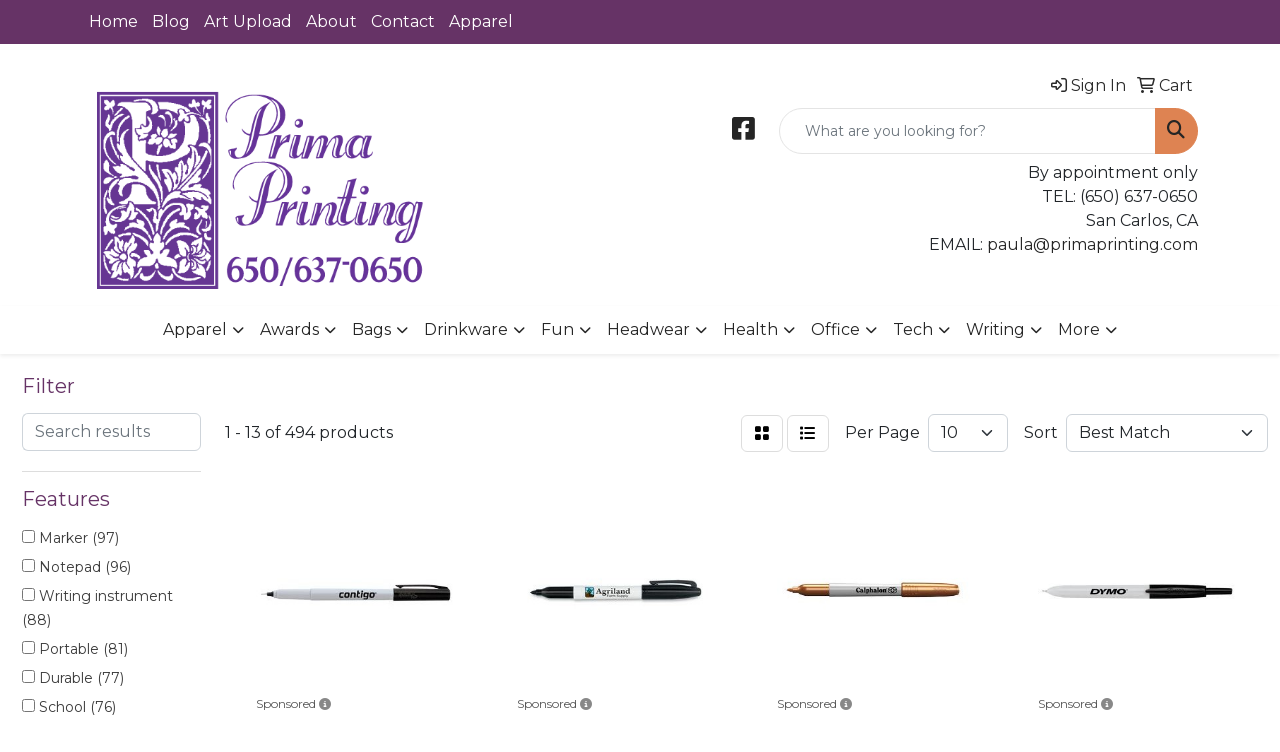

--- FILE ---
content_type: text/html
request_url: https://www.primaprinting.com/ws/ws.dll/StartSrch?UID=27978&WENavID=16754499
body_size: 11709
content:
<!DOCTYPE html>
<html lang="en"><head>
<meta charset="utf-8">
<meta http-equiv="X-UA-Compatible" content="IE=edge">
<meta name="viewport" content="width=device-width, initial-scale=1">
<!-- The above 3 meta tags *must* come first in the head; any other head content must come *after* these tags -->


<link href="/distsite/styles/8/css/bootstrap.min.css" rel="stylesheet" />
<link href="https://fonts.googleapis.com/css?family=Open+Sans:400,600|Oswald:400,600" rel="stylesheet">
<link href="/distsite/styles/8/css/owl.carousel.min.css" rel="stylesheet">
<link href="/distsite/styles/8/css/nouislider.css" rel="stylesheet">
<!--<link href="/distsite/styles/8/css/menu.css" rel="stylesheet"/>-->
<link href="/distsite/styles/8/css/flexslider.css" rel="stylesheet">
<link href="/distsite/styles/8/css/all.min.css" rel="stylesheet">
<link href="/distsite/styles/8/css/slick/slick.css" rel="stylesheet"/>
<link href="/distsite/styles/8/css/lightbox/lightbox.css" rel="stylesheet"  />
<link href="/distsite/styles/8/css/yamm.css" rel="stylesheet" />
<!-- Custom styles for this theme -->
<link href="/we/we.dll/StyleSheet?UN=27978&Type=WETheme&TS=C44354.4500810185" rel="stylesheet">
<!-- Custom styles for this theme -->
<link href="/we/we.dll/StyleSheet?UN=27978&Type=WETheme-PS&TS=C44354.4500810185" rel="stylesheet">
<style>
.footer-two #copyright {background:#e8e8e8;}
</style>

<!-- HTML5 shim and Respond.js for IE8 support of HTML5 elements and media queries -->
<!--[if lt IE 9]>
      <script src="https://oss.maxcdn.com/html5shiv/3.7.3/html5shiv.min.js"></script>
      <script src="https://oss.maxcdn.com/respond/1.4.2/respond.min.js"></script>
    <![endif]-->

</head>

<body style="background:#fff;">


  <!-- Slide-Out Menu -->
  <div id="filter-menu" class="filter-menu">
    <button id="close-menu" class="btn-close"></button>
    <div class="menu-content">
      
<aside class="filter-sidebar">



<div class="filter-section first">
	<h2>Filter</h2>
	 <div class="input-group mb-3">
	 <input type="text" style="border-right:0;" placeholder="Search results" class="form-control text-search-within-results" name="SearchWithinResults" value="" maxlength="100" onkeyup="HandleTextFilter(event);">
	  <label class="input-group-text" style="background-color:#fff;"><a  style="display:none;" href="javascript:void(0);" class="remove-filter" data-toggle="tooltip" title="Clear" onclick="ClearTextFilter();"><i class="far fa-times" aria-hidden="true"></i> <span class="fa-sr-only">x</span></a></label>
	</div>
</div>

<a href="javascript:void(0);" class="clear-filters"  style="display:none;" onclick="ClearDrillDown();">Clear all filters</a>

<div class="filter-section"  style="display:none;">
	<h2>Categories</h2>

	<div class="filter-list">

	 

		<!-- wrapper for more filters -->
        <div class="show-filter">

		</div><!-- showfilters -->

	</div>

		<a href="#" class="show-more"  style="display:none;" >Show more</a>
</div>


<div class="filter-section" >
	<h2>Features</h2>

		<div class="filter-list">

	  		<div class="checkbox"><label><input class="filtercheckbox" type="checkbox" name="2|Marker" ><span> Marker (97)</span></label></div><div class="checkbox"><label><input class="filtercheckbox" type="checkbox" name="2|Notepad" ><span> Notepad (96)</span></label></div><div class="checkbox"><label><input class="filtercheckbox" type="checkbox" name="2|Writing instrument" ><span> Writing instrument (88)</span></label></div><div class="checkbox"><label><input class="filtercheckbox" type="checkbox" name="2|Portable" ><span> Portable (81)</span></label></div><div class="checkbox"><label><input class="filtercheckbox" type="checkbox" name="2|Durable" ><span> Durable (77)</span></label></div><div class="checkbox"><label><input class="filtercheckbox" type="checkbox" name="2|School" ><span> School (76)</span></label></div><div class="checkbox"><label><input class="filtercheckbox" type="checkbox" name="2|Non-toxic" ><span> Non-toxic (66)</span></label></div><div class="checkbox"><label><input class="filtercheckbox" type="checkbox" name="2|Office" ><span> Office (66)</span></label></div><div class="checkbox"><label><input class="filtercheckbox" type="checkbox" name="2|Lightweight" ><span> Lightweight (59)</span></label></div><div class="checkbox"><label><input class="filtercheckbox" type="checkbox" name="2|Pen" ><span> Pen (53)</span></label></div><div class="show-filter"><div class="checkbox"><label><input class="filtercheckbox" type="checkbox" name="2|Writing" ><span> Writing (53)</span></label></div><div class="checkbox"><label><input class="filtercheckbox" type="checkbox" name="2|Bookmark" ><span> Bookmark (52)</span></label></div><div class="checkbox"><label><input class="filtercheckbox" type="checkbox" name="2|Paper" ><span> Paper (51)</span></label></div><div class="checkbox"><label><input class="filtercheckbox" type="checkbox" name="2|Plastic" ><span> Plastic (50)</span></label></div><div class="checkbox"><label><input class="filtercheckbox" type="checkbox" name="2|Drawing" ><span> Drawing (49)</span></label></div><div class="checkbox"><label><input class="filtercheckbox" type="checkbox" name="2|Pocket clip" ><span> Pocket clip (49)</span></label></div><div class="checkbox"><label><input class="filtercheckbox" type="checkbox" name="2|Smooth" ><span> Smooth (49)</span></label></div><div class="checkbox"><label><input class="filtercheckbox" type="checkbox" name="2|Advertising memo" ><span> Advertising memo (48)</span></label></div><div class="checkbox"><label><input class="filtercheckbox" type="checkbox" name="2|Index tabs" ><span> Index tabs (48)</span></label></div><div class="checkbox"><label><input class="filtercheckbox" type="checkbox" name="2|Memo pad" ><span> Memo pad (48)</span></label></div><div class="checkbox"><label><input class="filtercheckbox" type="checkbox" name="2|Notepaper" ><span> Notepaper (48)</span></label></div><div class="checkbox"><label><input class="filtercheckbox" type="checkbox" name="2|Office matter" ><span> Office matter (48)</span></label></div><div class="checkbox"><label><input class="filtercheckbox" type="checkbox" name="2|Page flag" ><span> Page flag (48)</span></label></div><div class="checkbox"><label><input class="filtercheckbox" type="checkbox" name="2|Post notes" ><span> Post notes (48)</span></label></div><div class="checkbox"><label><input class="filtercheckbox" type="checkbox" name="2|Post pads" ><span> Post pads (48)</span></label></div><div class="checkbox"><label><input class="filtercheckbox" type="checkbox" name="2|Scratchpad" ><span> Scratchpad (48)</span></label></div><div class="checkbox"><label><input class="filtercheckbox" type="checkbox" name="2|Sticky notes" ><span> Sticky notes (48)</span></label></div><div class="checkbox"><label><input class="filtercheckbox" type="checkbox" name="2|Writing pads" ><span> Writing pads (48)</span></label></div><div class="checkbox"><label><input class="filtercheckbox" type="checkbox" name="2|Note book" ><span> Note book (46)</span></label></div><div class="checkbox"><label><input class="filtercheckbox" type="checkbox" name="2|Permanent" ><span> Permanent (42)</span></label></div><div class="checkbox"><label><input class="filtercheckbox" type="checkbox" name="2|Colorful" ><span> Colorful (41)</span></label></div><div class="checkbox"><label><input class="filtercheckbox" type="checkbox" name="2|Writing utensil" ><span> Writing utensil (38)</span></label></div><div class="checkbox"><label><input class="filtercheckbox" type="checkbox" name="2|Cap" ><span> Cap (34)</span></label></div><div class="checkbox"><label><input class="filtercheckbox" type="checkbox" name="2|Erasable" ><span> Erasable (34)</span></label></div><div class="checkbox"><label><input class="filtercheckbox" type="checkbox" name="2|Highlighter" ><span> Highlighter (34)</span></label></div><div class="checkbox"><label><input class="filtercheckbox" type="checkbox" name="2|Stylish" ><span> Stylish (32)</span></label></div><div class="checkbox"><label><input class="filtercheckbox" type="checkbox" name="2|Classroom" ><span> Classroom (31)</span></label></div><div class="checkbox"><label><input class="filtercheckbox" type="checkbox" name="2|Stationery" ><span> Stationery (31)</span></label></div><div class="checkbox"><label><input class="filtercheckbox" type="checkbox" name="2|Art" ><span> Art (30)</span></label></div><div class="checkbox"><label><input class="filtercheckbox" type="checkbox" name="2|Student" ><span> Student (28)</span></label></div><div class="checkbox"><label><input class="filtercheckbox" type="checkbox" name="2|Fine point" ><span> Fine point (27)</span></label></div><div class="checkbox"><label><input class="filtercheckbox" type="checkbox" name="2|Fine tip" ><span> Fine tip (26)</span></label></div><div class="checkbox"><label><input class="filtercheckbox" type="checkbox" name="2|Ink" ><span> Ink (26)</span></label></div><div class="checkbox"><label><input class="filtercheckbox" type="checkbox" name="2|Office supplies" ><span> Office supplies (25)</span></label></div><div class="checkbox"><label><input class="filtercheckbox" type="checkbox" name="2|Practical" ><span> Practical (25)</span></label></div><div class="checkbox"><label><input class="filtercheckbox" type="checkbox" name="2|Creative" ><span> Creative (24)</span></label></div><div class="checkbox"><label><input class="filtercheckbox" type="checkbox" name="2|Reusable" ><span> Reusable (24)</span></label></div><div class="checkbox"><label><input class="filtercheckbox" type="checkbox" name="2|Round barrel" ><span> Round barrel (24)</span></label></div><div class="checkbox"><label><input class="filtercheckbox" type="checkbox" name="2|Custom" ><span> Custom (23)</span></label></div><div class="checkbox"><label><input class="filtercheckbox" type="checkbox" name="2|Long lasting" ><span> Long lasting (23)</span></label></div></div>

			<!-- wrapper for more filters -->
			<div class="show-filter">

			</div><!-- showfilters -->
 		</div>
		<a href="#" class="show-more"  >Show more</a>


</div>


<div class="filter-section" >
	<h2>Colors</h2>

		<div class="filter-list">

		  	<div class="checkbox"><label><input class="filtercheckbox" type="checkbox" name="1|Black" ><span> Black (204)</span></label></div><div class="checkbox"><label><input class="filtercheckbox" type="checkbox" name="1|Blue" ><span> Blue (203)</span></label></div><div class="checkbox"><label><input class="filtercheckbox" type="checkbox" name="1|Green" ><span> Green (198)</span></label></div><div class="checkbox"><label><input class="filtercheckbox" type="checkbox" name="1|Yellow" ><span> Yellow (175)</span></label></div><div class="checkbox"><label><input class="filtercheckbox" type="checkbox" name="1|Purple" ><span> Purple (171)</span></label></div><div class="checkbox"><label><input class="filtercheckbox" type="checkbox" name="1|Red" ><span> Red (165)</span></label></div><div class="checkbox"><label><input class="filtercheckbox" type="checkbox" name="1|Pink" ><span> Pink (149)</span></label></div><div class="checkbox"><label><input class="filtercheckbox" type="checkbox" name="1|Orange" ><span> Orange (133)</span></label></div><div class="checkbox"><label><input class="filtercheckbox" type="checkbox" name="1|Various" ><span> Various (114)</span></label></div><div class="checkbox"><label><input class="filtercheckbox" type="checkbox" name="1|White" ><span> White (72)</span></label></div><div class="show-filter"><div class="checkbox"><label><input class="filtercheckbox" type="checkbox" name="1|Light blue" ><span> Light blue (60)</span></label></div><div class="checkbox"><label><input class="filtercheckbox" type="checkbox" name="1|Brown" ><span> Brown (37)</span></label></div><div class="checkbox"><label><input class="filtercheckbox" type="checkbox" name="1|Gray" ><span> Gray (37)</span></label></div><div class="checkbox"><label><input class="filtercheckbox" type="checkbox" name="1|Dark blue" ><span> Dark blue (25)</span></label></div><div class="checkbox"><label><input class="filtercheckbox" type="checkbox" name="1|Rose pink" ><span> Rose pink (25)</span></label></div><div class="checkbox"><label><input class="filtercheckbox" type="checkbox" name="1|Dark green" ><span> Dark green (19)</span></label></div><div class="checkbox"><label><input class="filtercheckbox" type="checkbox" name="1|Silver" ><span> Silver (16)</span></label></div><div class="checkbox"><label><input class="filtercheckbox" type="checkbox" name="1|Light green" ><span> Light green (15)</span></label></div><div class="checkbox"><label><input class="filtercheckbox" type="checkbox" name="1|Gold" ><span> Gold (13)</span></label></div><div class="checkbox"><label><input class="filtercheckbox" type="checkbox" name="1|Navy blue" ><span> Navy blue (13)</span></label></div><div class="checkbox"><label><input class="filtercheckbox" type="checkbox" name="1|Pms# 286c blue" ><span> Pms# 286c blue (11)</span></label></div><div class="checkbox"><label><input class="filtercheckbox" type="checkbox" name="1|Pms# 340c green" ><span> Pms# 340c green (11)</span></label></div><div class="checkbox"><label><input class="filtercheckbox" type="checkbox" name="1|Light brown" ><span> Light brown (10)</span></label></div><div class="checkbox"><label><input class="filtercheckbox" type="checkbox" name="1|Pms# 483c brown" ><span> Pms# 483c brown (10)</span></label></div><div class="checkbox"><label><input class="filtercheckbox" type="checkbox" name="1|Rose red" ><span> Rose red (10)</span></label></div><div class="checkbox"><label><input class="filtercheckbox" type="checkbox" name="1|Royal blue" ><span> Royal blue (10)</span></label></div><div class="checkbox"><label><input class="filtercheckbox" type="checkbox" name="1|Lime green" ><span> Lime green (9)</span></label></div><div class="checkbox"><label><input class="filtercheckbox" type="checkbox" name="1|Sky blue" ><span> Sky blue (9)</span></label></div><div class="checkbox"><label><input class="filtercheckbox" type="checkbox" name="1|Assorted" ><span> Assorted (8)</span></label></div><div class="checkbox"><label><input class="filtercheckbox" type="checkbox" name="1|Dark brown" ><span> Dark brown (8)</span></label></div><div class="checkbox"><label><input class="filtercheckbox" type="checkbox" name="1|Pms# 109c yellow" ><span> Pms# 109c yellow (8)</span></label></div><div class="checkbox"><label><input class="filtercheckbox" type="checkbox" name="1|Pms# 165c orange" ><span> Pms# 165c orange (8)</span></label></div><div class="checkbox"><label><input class="filtercheckbox" type="checkbox" name="1|Pms# 199c red" ><span> Pms# 199c red (8)</span></label></div><div class="checkbox"><label><input class="filtercheckbox" type="checkbox" name="1|Pms# 266c purple" ><span> Pms# 266c purple (8)</span></label></div><div class="checkbox"><label><input class="filtercheckbox" type="checkbox" name="1|Beige" ><span> Beige (7)</span></label></div><div class="checkbox"><label><input class="filtercheckbox" type="checkbox" name="1|Light purple" ><span> Light purple (7)</span></label></div><div class="checkbox"><label><input class="filtercheckbox" type="checkbox" name="1|White/blue" ><span> White/blue (7)</span></label></div><div class="checkbox"><label><input class="filtercheckbox" type="checkbox" name="1|White/black" ><span> White/black (6)</span></label></div><div class="checkbox"><label><input class="filtercheckbox" type="checkbox" name="1|Gray/black" ><span> Gray/black (5)</span></label></div><div class="checkbox"><label><input class="filtercheckbox" type="checkbox" name="1|Metallic orange" ><span> Metallic orange (5)</span></label></div><div class="checkbox"><label><input class="filtercheckbox" type="checkbox" name="1|Metallic red" ><span> Metallic red (5)</span></label></div><div class="checkbox"><label><input class="filtercheckbox" type="checkbox" name="1|Pms# 485c red" ><span> Pms# 485c red (5)</span></label></div><div class="checkbox"><label><input class="filtercheckbox" type="checkbox" name="1|Titanium metal" ><span> Titanium metal (5)</span></label></div><div class="checkbox"><label><input class="filtercheckbox" type="checkbox" name="1|White/green" ><span> White/green (5)</span></label></div><div class="checkbox"><label><input class="filtercheckbox" type="checkbox" name="1|White/red" ><span> White/red (5)</span></label></div><div class="checkbox"><label><input class="filtercheckbox" type="checkbox" name="1|Custom" ><span> Custom (4)</span></label></div><div class="checkbox"><label><input class="filtercheckbox" type="checkbox" name="1|Fluorescent orange" ><span> Fluorescent orange (4)</span></label></div><div class="checkbox"><label><input class="filtercheckbox" type="checkbox" name="1|Fluorescent pink" ><span> Fluorescent pink (4)</span></label></div><div class="checkbox"><label><input class="filtercheckbox" type="checkbox" name="1|Gray/blue" ><span> Gray/blue (4)</span></label></div><div class="checkbox"><label><input class="filtercheckbox" type="checkbox" name="1|Pms# 218c pink" ><span> Pms# 218c pink (4)</span></label></div></div>


			<!-- wrapper for more filters -->
			<div class="show-filter">

			</div><!-- showfilters -->

		  </div>

		<a href="#" class="show-more"  >Show more</a>
</div>


<div class="filter-section"  >
	<h2>Price Range</h2>
	<div class="filter-price-wrap">
		<div class="filter-price-inner">
			<div class="input-group">
				<span class="input-group-text input-group-text-white">$</span>
				<input type="text" class="form-control form-control-sm filter-min-prices" name="min-prices" value="" placeholder="Min" onkeyup="HandlePriceFilter(event);">
			</div>
			<div class="input-group">
				<span class="input-group-text input-group-text-white">$</span>
				<input type="text" class="form-control form-control-sm filter-max-prices" name="max-prices" value="" placeholder="Max" onkeyup="HandlePriceFilter(event);">
			</div>
		</div>
		<a href="javascript:void(0)" onclick="SetPriceFilter();" ><i class="fa-solid fa-chevron-right"></i></a>
	</div>
</div>

<div class="filter-section"   >
	<h2>Quantity</h2>
	<div class="filter-price-wrap mb-2">
		<input type="text" class="form-control form-control-sm filter-quantity" value="" placeholder="Qty" onkeyup="HandleQuantityFilter(event);">
		<a href="javascript:void(0)" onclick="SetQuantityFilter();"><i class="fa-solid fa-chevron-right"></i></a>
	</div>
</div>




	</aside>

    </div>
</div>




	<div class="container-fluid">
		<div class="row">

			<div class="col-md-3 col-lg-2">
        <div class="d-none d-md-block">
          <div id="desktop-filter">
            
<aside class="filter-sidebar">



<div class="filter-section first">
	<h2>Filter</h2>
	 <div class="input-group mb-3">
	 <input type="text" style="border-right:0;" placeholder="Search results" class="form-control text-search-within-results" name="SearchWithinResults" value="" maxlength="100" onkeyup="HandleTextFilter(event);">
	  <label class="input-group-text" style="background-color:#fff;"><a  style="display:none;" href="javascript:void(0);" class="remove-filter" data-toggle="tooltip" title="Clear" onclick="ClearTextFilter();"><i class="far fa-times" aria-hidden="true"></i> <span class="fa-sr-only">x</span></a></label>
	</div>
</div>

<a href="javascript:void(0);" class="clear-filters"  style="display:none;" onclick="ClearDrillDown();">Clear all filters</a>

<div class="filter-section"  style="display:none;">
	<h2>Categories</h2>

	<div class="filter-list">

	 

		<!-- wrapper for more filters -->
        <div class="show-filter">

		</div><!-- showfilters -->

	</div>

		<a href="#" class="show-more"  style="display:none;" >Show more</a>
</div>


<div class="filter-section" >
	<h2>Features</h2>

		<div class="filter-list">

	  		<div class="checkbox"><label><input class="filtercheckbox" type="checkbox" name="2|Marker" ><span> Marker (97)</span></label></div><div class="checkbox"><label><input class="filtercheckbox" type="checkbox" name="2|Notepad" ><span> Notepad (96)</span></label></div><div class="checkbox"><label><input class="filtercheckbox" type="checkbox" name="2|Writing instrument" ><span> Writing instrument (88)</span></label></div><div class="checkbox"><label><input class="filtercheckbox" type="checkbox" name="2|Portable" ><span> Portable (81)</span></label></div><div class="checkbox"><label><input class="filtercheckbox" type="checkbox" name="2|Durable" ><span> Durable (77)</span></label></div><div class="checkbox"><label><input class="filtercheckbox" type="checkbox" name="2|School" ><span> School (76)</span></label></div><div class="checkbox"><label><input class="filtercheckbox" type="checkbox" name="2|Non-toxic" ><span> Non-toxic (66)</span></label></div><div class="checkbox"><label><input class="filtercheckbox" type="checkbox" name="2|Office" ><span> Office (66)</span></label></div><div class="checkbox"><label><input class="filtercheckbox" type="checkbox" name="2|Lightweight" ><span> Lightweight (59)</span></label></div><div class="checkbox"><label><input class="filtercheckbox" type="checkbox" name="2|Pen" ><span> Pen (53)</span></label></div><div class="show-filter"><div class="checkbox"><label><input class="filtercheckbox" type="checkbox" name="2|Writing" ><span> Writing (53)</span></label></div><div class="checkbox"><label><input class="filtercheckbox" type="checkbox" name="2|Bookmark" ><span> Bookmark (52)</span></label></div><div class="checkbox"><label><input class="filtercheckbox" type="checkbox" name="2|Paper" ><span> Paper (51)</span></label></div><div class="checkbox"><label><input class="filtercheckbox" type="checkbox" name="2|Plastic" ><span> Plastic (50)</span></label></div><div class="checkbox"><label><input class="filtercheckbox" type="checkbox" name="2|Drawing" ><span> Drawing (49)</span></label></div><div class="checkbox"><label><input class="filtercheckbox" type="checkbox" name="2|Pocket clip" ><span> Pocket clip (49)</span></label></div><div class="checkbox"><label><input class="filtercheckbox" type="checkbox" name="2|Smooth" ><span> Smooth (49)</span></label></div><div class="checkbox"><label><input class="filtercheckbox" type="checkbox" name="2|Advertising memo" ><span> Advertising memo (48)</span></label></div><div class="checkbox"><label><input class="filtercheckbox" type="checkbox" name="2|Index tabs" ><span> Index tabs (48)</span></label></div><div class="checkbox"><label><input class="filtercheckbox" type="checkbox" name="2|Memo pad" ><span> Memo pad (48)</span></label></div><div class="checkbox"><label><input class="filtercheckbox" type="checkbox" name="2|Notepaper" ><span> Notepaper (48)</span></label></div><div class="checkbox"><label><input class="filtercheckbox" type="checkbox" name="2|Office matter" ><span> Office matter (48)</span></label></div><div class="checkbox"><label><input class="filtercheckbox" type="checkbox" name="2|Page flag" ><span> Page flag (48)</span></label></div><div class="checkbox"><label><input class="filtercheckbox" type="checkbox" name="2|Post notes" ><span> Post notes (48)</span></label></div><div class="checkbox"><label><input class="filtercheckbox" type="checkbox" name="2|Post pads" ><span> Post pads (48)</span></label></div><div class="checkbox"><label><input class="filtercheckbox" type="checkbox" name="2|Scratchpad" ><span> Scratchpad (48)</span></label></div><div class="checkbox"><label><input class="filtercheckbox" type="checkbox" name="2|Sticky notes" ><span> Sticky notes (48)</span></label></div><div class="checkbox"><label><input class="filtercheckbox" type="checkbox" name="2|Writing pads" ><span> Writing pads (48)</span></label></div><div class="checkbox"><label><input class="filtercheckbox" type="checkbox" name="2|Note book" ><span> Note book (46)</span></label></div><div class="checkbox"><label><input class="filtercheckbox" type="checkbox" name="2|Permanent" ><span> Permanent (42)</span></label></div><div class="checkbox"><label><input class="filtercheckbox" type="checkbox" name="2|Colorful" ><span> Colorful (41)</span></label></div><div class="checkbox"><label><input class="filtercheckbox" type="checkbox" name="2|Writing utensil" ><span> Writing utensil (38)</span></label></div><div class="checkbox"><label><input class="filtercheckbox" type="checkbox" name="2|Cap" ><span> Cap (34)</span></label></div><div class="checkbox"><label><input class="filtercheckbox" type="checkbox" name="2|Erasable" ><span> Erasable (34)</span></label></div><div class="checkbox"><label><input class="filtercheckbox" type="checkbox" name="2|Highlighter" ><span> Highlighter (34)</span></label></div><div class="checkbox"><label><input class="filtercheckbox" type="checkbox" name="2|Stylish" ><span> Stylish (32)</span></label></div><div class="checkbox"><label><input class="filtercheckbox" type="checkbox" name="2|Classroom" ><span> Classroom (31)</span></label></div><div class="checkbox"><label><input class="filtercheckbox" type="checkbox" name="2|Stationery" ><span> Stationery (31)</span></label></div><div class="checkbox"><label><input class="filtercheckbox" type="checkbox" name="2|Art" ><span> Art (30)</span></label></div><div class="checkbox"><label><input class="filtercheckbox" type="checkbox" name="2|Student" ><span> Student (28)</span></label></div><div class="checkbox"><label><input class="filtercheckbox" type="checkbox" name="2|Fine point" ><span> Fine point (27)</span></label></div><div class="checkbox"><label><input class="filtercheckbox" type="checkbox" name="2|Fine tip" ><span> Fine tip (26)</span></label></div><div class="checkbox"><label><input class="filtercheckbox" type="checkbox" name="2|Ink" ><span> Ink (26)</span></label></div><div class="checkbox"><label><input class="filtercheckbox" type="checkbox" name="2|Office supplies" ><span> Office supplies (25)</span></label></div><div class="checkbox"><label><input class="filtercheckbox" type="checkbox" name="2|Practical" ><span> Practical (25)</span></label></div><div class="checkbox"><label><input class="filtercheckbox" type="checkbox" name="2|Creative" ><span> Creative (24)</span></label></div><div class="checkbox"><label><input class="filtercheckbox" type="checkbox" name="2|Reusable" ><span> Reusable (24)</span></label></div><div class="checkbox"><label><input class="filtercheckbox" type="checkbox" name="2|Round barrel" ><span> Round barrel (24)</span></label></div><div class="checkbox"><label><input class="filtercheckbox" type="checkbox" name="2|Custom" ><span> Custom (23)</span></label></div><div class="checkbox"><label><input class="filtercheckbox" type="checkbox" name="2|Long lasting" ><span> Long lasting (23)</span></label></div></div>

			<!-- wrapper for more filters -->
			<div class="show-filter">

			</div><!-- showfilters -->
 		</div>
		<a href="#" class="show-more"  >Show more</a>


</div>


<div class="filter-section" >
	<h2>Colors</h2>

		<div class="filter-list">

		  	<div class="checkbox"><label><input class="filtercheckbox" type="checkbox" name="1|Black" ><span> Black (204)</span></label></div><div class="checkbox"><label><input class="filtercheckbox" type="checkbox" name="1|Blue" ><span> Blue (203)</span></label></div><div class="checkbox"><label><input class="filtercheckbox" type="checkbox" name="1|Green" ><span> Green (198)</span></label></div><div class="checkbox"><label><input class="filtercheckbox" type="checkbox" name="1|Yellow" ><span> Yellow (175)</span></label></div><div class="checkbox"><label><input class="filtercheckbox" type="checkbox" name="1|Purple" ><span> Purple (171)</span></label></div><div class="checkbox"><label><input class="filtercheckbox" type="checkbox" name="1|Red" ><span> Red (165)</span></label></div><div class="checkbox"><label><input class="filtercheckbox" type="checkbox" name="1|Pink" ><span> Pink (149)</span></label></div><div class="checkbox"><label><input class="filtercheckbox" type="checkbox" name="1|Orange" ><span> Orange (133)</span></label></div><div class="checkbox"><label><input class="filtercheckbox" type="checkbox" name="1|Various" ><span> Various (114)</span></label></div><div class="checkbox"><label><input class="filtercheckbox" type="checkbox" name="1|White" ><span> White (72)</span></label></div><div class="show-filter"><div class="checkbox"><label><input class="filtercheckbox" type="checkbox" name="1|Light blue" ><span> Light blue (60)</span></label></div><div class="checkbox"><label><input class="filtercheckbox" type="checkbox" name="1|Brown" ><span> Brown (37)</span></label></div><div class="checkbox"><label><input class="filtercheckbox" type="checkbox" name="1|Gray" ><span> Gray (37)</span></label></div><div class="checkbox"><label><input class="filtercheckbox" type="checkbox" name="1|Dark blue" ><span> Dark blue (25)</span></label></div><div class="checkbox"><label><input class="filtercheckbox" type="checkbox" name="1|Rose pink" ><span> Rose pink (25)</span></label></div><div class="checkbox"><label><input class="filtercheckbox" type="checkbox" name="1|Dark green" ><span> Dark green (19)</span></label></div><div class="checkbox"><label><input class="filtercheckbox" type="checkbox" name="1|Silver" ><span> Silver (16)</span></label></div><div class="checkbox"><label><input class="filtercheckbox" type="checkbox" name="1|Light green" ><span> Light green (15)</span></label></div><div class="checkbox"><label><input class="filtercheckbox" type="checkbox" name="1|Gold" ><span> Gold (13)</span></label></div><div class="checkbox"><label><input class="filtercheckbox" type="checkbox" name="1|Navy blue" ><span> Navy blue (13)</span></label></div><div class="checkbox"><label><input class="filtercheckbox" type="checkbox" name="1|Pms# 286c blue" ><span> Pms# 286c blue (11)</span></label></div><div class="checkbox"><label><input class="filtercheckbox" type="checkbox" name="1|Pms# 340c green" ><span> Pms# 340c green (11)</span></label></div><div class="checkbox"><label><input class="filtercheckbox" type="checkbox" name="1|Light brown" ><span> Light brown (10)</span></label></div><div class="checkbox"><label><input class="filtercheckbox" type="checkbox" name="1|Pms# 483c brown" ><span> Pms# 483c brown (10)</span></label></div><div class="checkbox"><label><input class="filtercheckbox" type="checkbox" name="1|Rose red" ><span> Rose red (10)</span></label></div><div class="checkbox"><label><input class="filtercheckbox" type="checkbox" name="1|Royal blue" ><span> Royal blue (10)</span></label></div><div class="checkbox"><label><input class="filtercheckbox" type="checkbox" name="1|Lime green" ><span> Lime green (9)</span></label></div><div class="checkbox"><label><input class="filtercheckbox" type="checkbox" name="1|Sky blue" ><span> Sky blue (9)</span></label></div><div class="checkbox"><label><input class="filtercheckbox" type="checkbox" name="1|Assorted" ><span> Assorted (8)</span></label></div><div class="checkbox"><label><input class="filtercheckbox" type="checkbox" name="1|Dark brown" ><span> Dark brown (8)</span></label></div><div class="checkbox"><label><input class="filtercheckbox" type="checkbox" name="1|Pms# 109c yellow" ><span> Pms# 109c yellow (8)</span></label></div><div class="checkbox"><label><input class="filtercheckbox" type="checkbox" name="1|Pms# 165c orange" ><span> Pms# 165c orange (8)</span></label></div><div class="checkbox"><label><input class="filtercheckbox" type="checkbox" name="1|Pms# 199c red" ><span> Pms# 199c red (8)</span></label></div><div class="checkbox"><label><input class="filtercheckbox" type="checkbox" name="1|Pms# 266c purple" ><span> Pms# 266c purple (8)</span></label></div><div class="checkbox"><label><input class="filtercheckbox" type="checkbox" name="1|Beige" ><span> Beige (7)</span></label></div><div class="checkbox"><label><input class="filtercheckbox" type="checkbox" name="1|Light purple" ><span> Light purple (7)</span></label></div><div class="checkbox"><label><input class="filtercheckbox" type="checkbox" name="1|White/blue" ><span> White/blue (7)</span></label></div><div class="checkbox"><label><input class="filtercheckbox" type="checkbox" name="1|White/black" ><span> White/black (6)</span></label></div><div class="checkbox"><label><input class="filtercheckbox" type="checkbox" name="1|Gray/black" ><span> Gray/black (5)</span></label></div><div class="checkbox"><label><input class="filtercheckbox" type="checkbox" name="1|Metallic orange" ><span> Metallic orange (5)</span></label></div><div class="checkbox"><label><input class="filtercheckbox" type="checkbox" name="1|Metallic red" ><span> Metallic red (5)</span></label></div><div class="checkbox"><label><input class="filtercheckbox" type="checkbox" name="1|Pms# 485c red" ><span> Pms# 485c red (5)</span></label></div><div class="checkbox"><label><input class="filtercheckbox" type="checkbox" name="1|Titanium metal" ><span> Titanium metal (5)</span></label></div><div class="checkbox"><label><input class="filtercheckbox" type="checkbox" name="1|White/green" ><span> White/green (5)</span></label></div><div class="checkbox"><label><input class="filtercheckbox" type="checkbox" name="1|White/red" ><span> White/red (5)</span></label></div><div class="checkbox"><label><input class="filtercheckbox" type="checkbox" name="1|Custom" ><span> Custom (4)</span></label></div><div class="checkbox"><label><input class="filtercheckbox" type="checkbox" name="1|Fluorescent orange" ><span> Fluorescent orange (4)</span></label></div><div class="checkbox"><label><input class="filtercheckbox" type="checkbox" name="1|Fluorescent pink" ><span> Fluorescent pink (4)</span></label></div><div class="checkbox"><label><input class="filtercheckbox" type="checkbox" name="1|Gray/blue" ><span> Gray/blue (4)</span></label></div><div class="checkbox"><label><input class="filtercheckbox" type="checkbox" name="1|Pms# 218c pink" ><span> Pms# 218c pink (4)</span></label></div></div>


			<!-- wrapper for more filters -->
			<div class="show-filter">

			</div><!-- showfilters -->

		  </div>

		<a href="#" class="show-more"  >Show more</a>
</div>


<div class="filter-section"  >
	<h2>Price Range</h2>
	<div class="filter-price-wrap">
		<div class="filter-price-inner">
			<div class="input-group">
				<span class="input-group-text input-group-text-white">$</span>
				<input type="text" class="form-control form-control-sm filter-min-prices" name="min-prices" value="" placeholder="Min" onkeyup="HandlePriceFilter(event);">
			</div>
			<div class="input-group">
				<span class="input-group-text input-group-text-white">$</span>
				<input type="text" class="form-control form-control-sm filter-max-prices" name="max-prices" value="" placeholder="Max" onkeyup="HandlePriceFilter(event);">
			</div>
		</div>
		<a href="javascript:void(0)" onclick="SetPriceFilter();" ><i class="fa-solid fa-chevron-right"></i></a>
	</div>
</div>

<div class="filter-section"   >
	<h2>Quantity</h2>
	<div class="filter-price-wrap mb-2">
		<input type="text" class="form-control form-control-sm filter-quantity" value="" placeholder="Qty" onkeyup="HandleQuantityFilter(event);">
		<a href="javascript:void(0)" onclick="SetQuantityFilter();"><i class="fa-solid fa-chevron-right"></i></a>
	</div>
</div>




	</aside>

          </div>
        </div>
			</div>

			<div class="col-md-9 col-lg-10">
				<p><font face="Verdana" size="2"><div id="i4c-draggable-container" style="position: fixed; z-index: 1499; width: 0px; height: 0px;">
<div data-reactroot="" class="resolved" style="all: initial;"></div>
</div>
<p>&nbsp;</p>
<div id="i4c-dialogs-container"></div></font></p>

				<ol class="breadcrumb"  style="display:none;" >
              		<li><a href="https://www.primaprinting.com" target="_top">Home</a></li>
             	 	<li class="active">Markers</li>
            	</ol>




				<div id="product-list-controls">

				
						<div class="d-flex align-items-center justify-content-between">
							<div class="d-none d-md-block me-3">
								1 - 13 of  494 <span class="d-none d-lg-inline">products</span>
							</div>
					  
						  <!-- Right Aligned Controls -->
						  <div class="product-controls-right d-flex align-items-center">
       
              <button id="show-filter-button" class="btn btn-control d-block d-md-none"><i class="fa-solid fa-filter" aria-hidden="true"></i></button>

							
							<span class="me-3">
								<a href="/ws/ws.dll/StartSrch?UID=27978&WENavID=16754499&View=T&ST=260117052642340191212858435" class="btn btn-control grid" title="Change to Grid View"><i class="fa-solid fa-grid-2" aria-hidden="true"></i>  <span class="fa-sr-only">Grid</span></a>
								<a href="/ws/ws.dll/StartSrch?UID=27978&WENavID=16754499&View=L&ST=260117052642340191212858435" class="btn btn-control" title="Change to List View"><i class="fa-solid fa-list"></i> <span class="fa-sr-only">List</span></a>
							</span>
							
					  
							<!-- Number of Items Per Page -->
							<div class="me-2 d-none d-lg-block">
								<label>Per Page</label>
							</div>
							<div class="me-3 d-none d-md-block">
								<select class="form-select notranslate" onchange="GoToNewURL(this);" aria-label="Items per page">
									<option value="/ws/ws.dll/StartSrch?UID=27978&WENavID=16754499&ST=260117052642340191212858435&PPP=10" selected>10</option><option value="/ws/ws.dll/StartSrch?UID=27978&WENavID=16754499&ST=260117052642340191212858435&PPP=25" >25</option><option value="/ws/ws.dll/StartSrch?UID=27978&WENavID=16754499&ST=260117052642340191212858435&PPP=50" >50</option><option value="/ws/ws.dll/StartSrch?UID=27978&WENavID=16754499&ST=260117052642340191212858435&PPP=100" >100</option><option value="/ws/ws.dll/StartSrch?UID=27978&WENavID=16754499&ST=260117052642340191212858435&PPP=250" >250</option>
								
								</select>
							</div>
					  
							<!-- Sort By -->
							<div class="d-none d-lg-block me-2">
								<label>Sort</label>
							</div>
							<div>
								<select class="form-select" onchange="GoToNewURL(this);">
									<option value="/ws/ws.dll/StartSrch?UID=27978&WENavID=16754499&Sort=0" selected>Best Match</option><option value="/ws/ws.dll/StartSrch?UID=27978&WENavID=16754499&Sort=3">Most Popular</option><option value="/ws/ws.dll/StartSrch?UID=27978&WENavID=16754499&Sort=1">Price (Low to High)</option><option value="/ws/ws.dll/StartSrch?UID=27978&WENavID=16754499&Sort=2">Price (High to Low)</option>
								 </select>
							</div>
						  </div>
						</div>

			  </div>

				<!-- Product Results List -->
				<ul class="thumbnail-list"><li>
 <a href="https://www.primaprinting.com/p/EZKLH-IAZNA/sharpie-ultra-fine-point-permanent-marker" target="_parent" alt="Sharpie® Ultra Fine Point Permanent Marker" data-adid="57690|3673046" onclick="PostAdStatToService(933673046,1);">
 <div class="pr-list-grid">
		<img class="img-responsive" src="/ws/ws.dll/QPic?SN=57690&P=933673046&I=0&PX=300" alt="Sharpie® Ultra Fine Point Permanent Marker">
		<p class="pr-list-sponsored">Sponsored <span data-bs-toggle="tooltip" data-container="body" data-bs-placement="top" title="You're seeing this ad based on the product's relevance to your search query."><i class="fa fa-info-circle" aria-hidden="true"></i></span></p>
		<p class="pr-name">Sharpie® Ultra Fine Point Permanent Marker</p>
		<div class="pr-meta-row">
			<div class="product-reviews"  style="display:none;">
				<div class="rating-stars">
				<i class="fa-solid fa-star-sharp" aria-hidden="true"></i><i class="fa-solid fa-star-sharp" aria-hidden="true"></i><i class="fa-solid fa-star-sharp" aria-hidden="true"></i><i class="fa-solid fa-star-sharp" aria-hidden="true"></i><i class="fa-solid fa-star-sharp" aria-hidden="true"></i>
				</div>
				<span class="rating-count">(0)</span>
			</div>
			
		</div>
		<p class="pr-number"  ><span class="notranslate">Item #EZKLH-IAZNA</span></p>
		<p class="pr-price"  ><span class="notranslate">$1.51</span> - <span class="notranslate">$2.08</span></p>
 </div>
 </a>
</li>
<li>
 <a href="https://www.primaprinting.com/p/NXSME-FRDFD/sharpie-fine-point-autograph-permanent-marker" target="_parent" alt="Sharpie® Fine Point Autograph Permanent Marker" data-adid="57690|2585833" onclick="PostAdStatToService(932585833,1);">
 <div class="pr-list-grid">
		<img class="img-responsive" src="/ws/ws.dll/QPic?SN=57690&P=932585833&I=0&PX=300" alt="Sharpie® Fine Point Autograph Permanent Marker">
		<p class="pr-list-sponsored">Sponsored <span data-bs-toggle="tooltip" data-container="body" data-bs-placement="top" title="You're seeing this ad based on the product's relevance to your search query."><i class="fa fa-info-circle" aria-hidden="true"></i></span></p>
		<p class="pr-name">Sharpie® Fine Point Autograph Permanent Marker</p>
		<div class="pr-meta-row">
			<div class="product-reviews"  style="display:none;">
				<div class="rating-stars">
				<i class="fa-solid fa-star-sharp active" aria-hidden="true"></i><i class="fa-solid fa-star-sharp" aria-hidden="true"></i><i class="fa-solid fa-star-sharp" aria-hidden="true"></i><i class="fa-solid fa-star-sharp" aria-hidden="true"></i><i class="fa-solid fa-star-sharp" aria-hidden="true"></i>
				</div>
				<span class="rating-count">(1)</span>
			</div>
			
		</div>
		<p class="pr-number"  ><span class="notranslate">Item #NXSME-FRDFD</span></p>
		<p class="pr-price"  ><span class="notranslate">$1.58</span> - <span class="notranslate">$2.15</span></p>
 </div>
 </a>
</li>
<li>
 <a href="https://www.primaprinting.com/p/BAONK-JTXFX/sharpie-fine-point-metallic-permanent-marker" target="_parent" alt="Sharpie® Fine Point Metallic Permanent Marker" data-adid="57690|4462429" onclick="PostAdStatToService(784462429,1);">
 <div class="pr-list-grid">
		<img class="img-responsive" src="/ws/ws.dll/QPic?SN=57690&P=784462429&I=0&PX=300" alt="Sharpie® Fine Point Metallic Permanent Marker">
		<p class="pr-list-sponsored">Sponsored <span data-bs-toggle="tooltip" data-container="body" data-bs-placement="top" title="You're seeing this ad based on the product's relevance to your search query."><i class="fa fa-info-circle" aria-hidden="true"></i></span></p>
		<p class="pr-name">Sharpie® Fine Point Metallic Permanent Marker</p>
		<div class="pr-meta-row">
			<div class="product-reviews"  style="display:none;">
				<div class="rating-stars">
				<i class="fa-solid fa-star-sharp" aria-hidden="true"></i><i class="fa-solid fa-star-sharp" aria-hidden="true"></i><i class="fa-solid fa-star-sharp" aria-hidden="true"></i><i class="fa-solid fa-star-sharp" aria-hidden="true"></i><i class="fa-solid fa-star-sharp" aria-hidden="true"></i>
				</div>
				<span class="rating-count">(0)</span>
			</div>
			
		</div>
		<p class="pr-number"  ><span class="notranslate">Item #BAONK-JTXFX</span></p>
		<p class="pr-price"  ><span class="notranslate">$2.01</span> - <span class="notranslate">$2.76</span></p>
 </div>
 </a>
</li>
<li>
 <a href="https://www.primaprinting.com/p/QXQPF-FRCWI/sharpie-ultra-fine-retractable-permanent-marker" target="_parent" alt="Sharpie® Ultra Fine Retractable Permanent Marker" data-adid="57690|2585604" onclick="PostAdStatToService(542585604,1);">
 <div class="pr-list-grid">
		<img class="img-responsive" src="/ws/ws.dll/QPic?SN=57690&P=542585604&I=0&PX=300" alt="Sharpie® Ultra Fine Retractable Permanent Marker">
		<p class="pr-list-sponsored">Sponsored <span data-bs-toggle="tooltip" data-container="body" data-bs-placement="top" title="You're seeing this ad based on the product's relevance to your search query."><i class="fa fa-info-circle" aria-hidden="true"></i></span></p>
		<p class="pr-name">Sharpie® Ultra Fine Retractable Permanent Marker</p>
		<div class="pr-meta-row">
			<div class="product-reviews"  style="display:none;">
				<div class="rating-stars">
				<i class="fa-solid fa-star-sharp" aria-hidden="true"></i><i class="fa-solid fa-star-sharp" aria-hidden="true"></i><i class="fa-solid fa-star-sharp" aria-hidden="true"></i><i class="fa-solid fa-star-sharp" aria-hidden="true"></i><i class="fa-solid fa-star-sharp" aria-hidden="true"></i>
				</div>
				<span class="rating-count">(0)</span>
			</div>
			
		</div>
		<p class="pr-number"  ><span class="notranslate">Item #QXQPF-FRCWI</span></p>
		<p class="pr-price"  ></p>
 </div>
 </a>
</li>
<a name="4" href="#" alt="Item 4"></a>
<li>
 <a href="https://www.primaprinting.com/p/CYONE-FRBCX/sharpie-mini-permanent-marker" target="_parent" alt="Sharpie® Mini Permanent Marker">
 <div class="pr-list-grid">
		<img class="img-responsive" src="/ws/ws.dll/QPic?SN=57690&P=372584423&I=0&PX=300" alt="Sharpie® Mini Permanent Marker">
		<p class="pr-name">Sharpie® Mini Permanent Marker</p>
		<div class="pr-meta-row">
			<div class="product-reviews"  style="display:none;">
				<div class="rating-stars">
				<i class="fa-solid fa-star-sharp active" aria-hidden="true"></i><i class="fa-solid fa-star-sharp active" aria-hidden="true"></i><i class="fa-solid fa-star-sharp active" aria-hidden="true"></i><i class="fa-solid fa-star-sharp" aria-hidden="true"></i><i class="fa-solid fa-star-sharp" aria-hidden="true"></i>
				</div>
				<span class="rating-count">(4)</span>
			</div>
			
		</div>
		<p class="pr-number"  ><span class="notranslate">Item #CYONE-FRBCX</span></p>
		<p class="pr-price"  ><span class="notranslate">$1.61</span> - <span class="notranslate">$2.21</span></p>
 </div>
 </a>
</li>
<a name="5" href="#" alt="Item 5"></a>
<li>
 <a href="https://www.primaprinting.com/p/CXRPD-FRDAC/sharpie-fine-point-permanent-marker" target="_parent" alt="Sharpie® Fine Point Permanent Marker">
 <div class="pr-list-grid">
		<img class="img-responsive" src="/ws/ws.dll/QPic?SN=57690&P=142585702&I=0&PX=300" alt="Sharpie® Fine Point Permanent Marker">
		<p class="pr-name">Sharpie® Fine Point Permanent Marker</p>
		<div class="pr-meta-row">
			<div class="product-reviews"  style="display:none;">
				<div class="rating-stars">
				<i class="fa-solid fa-star-sharp active" aria-hidden="true"></i><i class="fa-solid fa-star-sharp active" aria-hidden="true"></i><i class="fa-solid fa-star-sharp active" aria-hidden="true"></i><i class="fa-solid fa-star-sharp active" aria-hidden="true"></i><i class="fa-solid fa-star-sharp" aria-hidden="true"></i>
				</div>
				<span class="rating-count">(3)</span>
			</div>
			
		</div>
		<p class="pr-number"  ><span class="notranslate">Item #CXRPD-FRDAC</span></p>
		<p class="pr-price"  ><span class="notranslate">$1.47</span> - <span class="notranslate">$2.01</span></p>
 </div>
 </a>
</li>
<a name="6" href="#" alt="Item 6"></a>
<li>
 <a href="https://www.primaprinting.com/p/JXKNH-DVHKK/liqui-mark-fine-point-dry-erase-marker" target="_parent" alt="Liqui-Mark® Fine Point Dry Erase Marker">
 <div class="pr-list-grid">
		<img class="img-responsive" src="/ws/ws.dll/QPic?SN=67682&P=961745026&I=0&PX=300" alt="Liqui-Mark® Fine Point Dry Erase Marker">
		<p class="pr-name">Liqui-Mark® Fine Point Dry Erase Marker</p>
		<div class="pr-meta-row">
			<div class="product-reviews"  style="display:none;">
				<div class="rating-stars">
				<i class="fa-solid fa-star-sharp" aria-hidden="true"></i><i class="fa-solid fa-star-sharp" aria-hidden="true"></i><i class="fa-solid fa-star-sharp" aria-hidden="true"></i><i class="fa-solid fa-star-sharp" aria-hidden="true"></i><i class="fa-solid fa-star-sharp" aria-hidden="true"></i>
				</div>
				<span class="rating-count">(0)</span>
			</div>
			
		</div>
		<p class="pr-number"  ><span class="notranslate">Item #JXKNH-DVHKK</span></p>
		<p class="pr-price"  ><span class="notranslate">$0.60</span> - <span class="notranslate">$0.75</span></p>
 </div>
 </a>
</li>
<a name="7" href="#" alt="Item 7"></a>
<li>
 <a href="https://www.primaprinting.com/p/BYMII-EXDDT/mini-sharp-mark-fine-tip-permanent-marker-wkey-ring-cap" target="_parent" alt="Mini Sharp Mark® Fine Tip Permanent Marker w/Key Ring Cap">
 <div class="pr-list-grid">
		<img class="img-responsive" src="/ws/ws.dll/QPic?SN=67682&P=132234277&I=0&PX=300" alt="Mini Sharp Mark® Fine Tip Permanent Marker w/Key Ring Cap">
		<p class="pr-name">Mini Sharp Mark® Fine Tip Permanent Marker w/Key Ring Cap</p>
		<div class="pr-meta-row">
			<div class="product-reviews"  style="display:none;">
				<div class="rating-stars">
				<i class="fa-solid fa-star-sharp active" aria-hidden="true"></i><i class="fa-solid fa-star-sharp" aria-hidden="true"></i><i class="fa-solid fa-star-sharp" aria-hidden="true"></i><i class="fa-solid fa-star-sharp" aria-hidden="true"></i><i class="fa-solid fa-star-sharp" aria-hidden="true"></i>
				</div>
				<span class="rating-count">(1)</span>
			</div>
			
		</div>
		<p class="pr-number"  ><span class="notranslate">Item #BYMII-EXDDT</span></p>
		<p class="pr-price"  ><span class="notranslate">$0.75</span> - <span class="notranslate">$0.90</span></p>
 </div>
 </a>
</li>
<a name="8" href="#" alt="Item 8"></a>
<li>
 <a href="https://www.primaprinting.com/p/EYLLI-JKIHN/mini-permanent-marker" target="_parent" alt="Mini Permanent Marker">
 <div class="pr-list-grid">
		<img class="img-responsive" src="/ws/ws.dll/QPic?SN=64740&P=944294147&I=0&PX=300" alt="Mini Permanent Marker">
		<p class="pr-name">Mini Permanent Marker</p>
		<div class="pr-meta-row">
			<div class="product-reviews"  style="display:none;">
				<div class="rating-stars">
				<i class="fa-solid fa-star-sharp" aria-hidden="true"></i><i class="fa-solid fa-star-sharp" aria-hidden="true"></i><i class="fa-solid fa-star-sharp" aria-hidden="true"></i><i class="fa-solid fa-star-sharp" aria-hidden="true"></i><i class="fa-solid fa-star-sharp" aria-hidden="true"></i>
				</div>
				<span class="rating-count">(0)</span>
			</div>
			
		</div>
		<p class="pr-number"  ><span class="notranslate">Item #EYLLI-JKIHN</span></p>
		<p class="pr-price"  ><span class="notranslate">$0.95</span> - <span class="notranslate">$1.04</span></p>
 </div>
 </a>
</li>
<a name="9" href="#" alt="Item 9"></a>
<li>
 <a href="https://www.primaprinting.com/p/CXQJI-FRCYT/sharpie-fine-point-retractable-permanent-marker" target="_parent" alt="Sharpie® Fine Point Retractable Permanent Marker">
 <div class="pr-list-grid">
		<img class="img-responsive" src="/ws/ws.dll/QPic?SN=57690&P=722585667&I=0&PX=300" alt="Sharpie® Fine Point Retractable Permanent Marker">
		<p class="pr-name">Sharpie® Fine Point Retractable Permanent Marker</p>
		<div class="pr-meta-row">
			<div class="product-reviews"  style="display:none;">
				<div class="rating-stars">
				<i class="fa-solid fa-star-sharp" aria-hidden="true"></i><i class="fa-solid fa-star-sharp" aria-hidden="true"></i><i class="fa-solid fa-star-sharp" aria-hidden="true"></i><i class="fa-solid fa-star-sharp" aria-hidden="true"></i><i class="fa-solid fa-star-sharp" aria-hidden="true"></i>
				</div>
				<span class="rating-count">(0)</span>
			</div>
			
		</div>
		<p class="pr-number"  ><span class="notranslate">Item #CXQJI-FRCYT</span></p>
		<p class="pr-price"  ><span class="notranslate">$2.46</span> - <span class="notranslate">$3.37</span></p>
 </div>
 </a>
</li>
<a name="10" href="#" alt="Item 10"></a>
<li>
 <a href="https://www.primaprinting.com/p/NXSME-FRDFD/sharpie-fine-point-autograph-permanent-marker" target="_parent" alt="Sharpie® Fine Point Autograph Permanent Marker">
 <div class="pr-list-grid">
		<img class="img-responsive" src="/ws/ws.dll/QPic?SN=57690&P=932585833&I=0&PX=300" alt="Sharpie® Fine Point Autograph Permanent Marker">
		<p class="pr-name">Sharpie® Fine Point Autograph Permanent Marker</p>
		<div class="pr-meta-row">
			<div class="product-reviews"  style="display:none;">
				<div class="rating-stars">
				<i class="fa-solid fa-star-sharp active" aria-hidden="true"></i><i class="fa-solid fa-star-sharp" aria-hidden="true"></i><i class="fa-solid fa-star-sharp" aria-hidden="true"></i><i class="fa-solid fa-star-sharp" aria-hidden="true"></i><i class="fa-solid fa-star-sharp" aria-hidden="true"></i>
				</div>
				<span class="rating-count">(1)</span>
			</div>
			
		</div>
		<p class="pr-number"  ><span class="notranslate">Item #NXSME-FRDFD</span></p>
		<p class="pr-price"  ><span class="notranslate">$1.58</span> - <span class="notranslate">$2.15</span></p>
 </div>
 </a>
</li>
<a name="11" href="#" alt="Item 11"></a>
<li>
 <a href="https://www.primaprinting.com/p/RZTPC-PGFQJ/executive-dual-tone-sleek-metal-pens" target="_parent" alt="Executive Dual Tone Sleek Metal Pens">
 <div class="pr-list-grid">
		<img class="img-responsive" src="/ws/ws.dll/QPic?SN=69609&P=306963901&I=0&PX=300" alt="Executive Dual Tone Sleek Metal Pens">
		<p class="pr-name">Executive Dual Tone Sleek Metal Pens</p>
		<div class="pr-meta-row">
			<div class="product-reviews"  style="display:none;">
				<div class="rating-stars">
				<i class="fa-solid fa-star-sharp" aria-hidden="true"></i><i class="fa-solid fa-star-sharp" aria-hidden="true"></i><i class="fa-solid fa-star-sharp" aria-hidden="true"></i><i class="fa-solid fa-star-sharp" aria-hidden="true"></i><i class="fa-solid fa-star-sharp" aria-hidden="true"></i>
				</div>
				<span class="rating-count">(0)</span>
			</div>
			
		</div>
		<p class="pr-number"  ><span class="notranslate">Item #RZTPC-PGFQJ</span></p>
		<p class="pr-price"  ><span class="notranslate">$2.47</span> - <span class="notranslate">$4.18</span></p>
 </div>
 </a>
</li>
</ul>

			    <ul class="pagination center">
						  <!--
                          <li class="page-item">
                            <a class="page-link" href="#" aria-label="Previous">
                              <span aria-hidden="true">&laquo;</span>
                            </a>
                          </li>
						  -->
							<li class="page-item active"><a class="page-link" href="/ws/ws.dll/StartSrch?UID=27978&WENavID=16754499&ST=260117052642340191212858435&Start=0" title="Page 1" onMouseOver="window.status='Page 1';return true;" onMouseOut="window.status='';return true;"><span class="notranslate">1<span></a></li><li class="page-item"><a class="page-link" href="/ws/ws.dll/StartSrch?UID=27978&WENavID=16754499&ST=260117052642340191212858435&Start=12" title="Page 2" onMouseOver="window.status='Page 2';return true;" onMouseOut="window.status='';return true;"><span class="notranslate">2<span></a></li><li class="page-item"><a class="page-link" href="/ws/ws.dll/StartSrch?UID=27978&WENavID=16754499&ST=260117052642340191212858435&Start=24" title="Page 3" onMouseOver="window.status='Page 3';return true;" onMouseOut="window.status='';return true;"><span class="notranslate">3<span></a></li><li class="page-item"><a class="page-link" href="/ws/ws.dll/StartSrch?UID=27978&WENavID=16754499&ST=260117052642340191212858435&Start=36" title="Page 4" onMouseOver="window.status='Page 4';return true;" onMouseOut="window.status='';return true;"><span class="notranslate">4<span></a></li><li class="page-item"><a class="page-link" href="/ws/ws.dll/StartSrch?UID=27978&WENavID=16754499&ST=260117052642340191212858435&Start=48" title="Page 5" onMouseOver="window.status='Page 5';return true;" onMouseOut="window.status='';return true;"><span class="notranslate">5<span></a></li>
						  
                          <li class="page-item">
                            <a class="page-link" href="/ws/ws.dll/StartSrch?UID=27978&WENavID=16754499&Start=12&ST=260117052642340191212858435" aria-label="Next">
                              <span aria-hidden="true">&raquo;</span>
                            </a>
                          </li>
						  
							  </ul>

			</div>
		</div><!-- row -->

		<div class="row">
            <div class="col-12">
                <!-- Custom footer -->
                <p><font face="Verdana" size="2"><div id="i4c-draggable-container" style="position: fixed; z-index: 1499; width: 0px; height: 0px;">
<div data-reactroot="" class="resolved" style="all: initial;"></div>
</div>
<p>&nbsp;</p>
<div id="i4c-dialogs-container"></div></font></p>
            </div>
        </div>

	</div><!-- conatiner fluid -->


	<!-- Bootstrap core JavaScript
    ================================================== -->
    <!-- Placed at the end of the document so the pages load faster -->
    <script src="/distsite/styles/8/js/jquery.min.js"></script>
    <script src="/distsite/styles/8/js/bootstrap.min.js"></script>
   <script src="/distsite/styles/8/js/custom.js"></script>

	<!-- iFrame Resizer -->
	<script src="/js/iframeResizer.contentWindow.min.js"></script>
	<script src="/js/IFrameUtils.js?20150930"></script> <!-- For custom iframe integration functions (not resizing) -->
	<script>ScrollParentToTop();</script>

	



<!-- Custom - This page only -->
<script>

$(document).ready(function () {
    const $menuButton = $("#show-filter-button");
    const $closeMenuButton = $("#close-menu");
    const $slideMenu = $("#filter-menu");

    // open
    $menuButton.on("click", function (e) {
        e.stopPropagation(); 
        $slideMenu.addClass("open");
    });

    // close
    $closeMenuButton.on("click", function (e) {
        e.stopPropagation(); 
        $slideMenu.removeClass("open");
    });

    // clicking outside
    $(document).on("click", function (e) {
        if (!$slideMenu.is(e.target) && $slideMenu.has(e.target).length === 0) {
            $slideMenu.removeClass("open");
        }
    });

    // prevent click inside the menu from closing it
    $slideMenu.on("click", function (e) {
        e.stopPropagation();
    });
});


$(document).ready(function() {

	
var tooltipTriggerList = [].slice.call(document.querySelectorAll('[data-bs-toggle="tooltip"]'))
var tooltipList = tooltipTriggerList.map(function (tooltipTriggerEl) {
  return new bootstrap.Tooltip(tooltipTriggerEl, {
    'container': 'body'
  })
})


	
 // Filter Sidebar
 $(".show-filter").hide();
 $(".show-more").click(function (e) {
  e.preventDefault();
  $(this).siblings(".filter-list").find(".show-filter").slideToggle(400);
  $(this).toggleClass("show");
  $(this).text() === 'Show more' ? $(this).text('Show less') : $(this).text('Show more');
 });
 
   
});

// Drill-down filter check event
$(".filtercheckbox").click(function() {
  var checkboxid=this.name;
  var checkboxval=this.checked ? '1' : '0';
  GetRequestFromService('/ws/ws.dll/PSSearchFilterEdit?UID=27978&ST=260117052642340191212858435&ID='+encodeURIComponent(checkboxid)+'&Val='+checkboxval);
  ReloadSearchResults();
});

function ClearDrillDown()
{
  $('.text-search-within-results').val('');
  GetRequestFromService('/ws/ws.dll/PSSearchFilterEdit?UID=27978&ST=260117052642340191212858435&Clear=1');
  ReloadSearchResults();
}

function SetPriceFilter()
{
  var low;
  var hi;
  if ($('#filter-menu').hasClass('open')) {
    low = $('#filter-menu .filter-min-prices').val().trim();
    hi = $('#filter-menu .filter-max-prices').val().trim();
  } else {
    low = $('#desktop-filter .filter-min-prices').val().trim();
    hi = $('#desktop-filter .filter-max-prices').val().trim();
  }
  GetRequestFromService('/ws/ws.dll/PSSearchFilterEdit?UID=27978&ST=260117052642340191212858435&ID=3&LowPrc='+low+'&HiPrc='+hi);
  ReloadSearchResults();
}

function SetQuantityFilter()
{
  var qty;
  if ($('#filter-menu').hasClass('open')) {
    qty = $('#filter-menu .filter-quantity').val().trim();
  } else {
    qty = $('#desktop-filter .filter-quantity').val().trim();
  }
  GetRequestFromService('/ws/ws.dll/PSSearchFilterEdit?UID=27978&ST=260117052642340191212858435&ID=4&Qty='+qty);
  ReloadSearchResults();
}

function ReloadSearchResults(textsearch)
{
  var searchText;
  var url = '/ws/ws.dll/StartSrch?UID=27978&ST=260117052642340191212858435&Sort=&View=';
  var newUrl = new URL(url, window.location.origin);

  if ($('#filter-menu').hasClass('open')) {
    searchText = $('#filter-menu .text-search-within-results').val().trim();
  } else {
    searchText = $('#desktop-filter .text-search-within-results').val().trim();
  }

  if (searchText) {
    newUrl.searchParams.set('tf', searchText);
  }

  window.location.href = newUrl.toString();
}

function GoToNewURL(entered)
{
	to=entered.options[entered.selectedIndex].value;
	if (to>"") {
		location=to;
		entered.selectedIndex=0;
	}
}

function PostAdStatToService(AdID, Type)
{
  var URL = '/we/we.dll/AdStat?AdID='+ AdID + '&Type=' +Type;

  // Try using sendBeacon.  Some browsers may block this.
  if (navigator && navigator.sendBeacon) {
      navigator.sendBeacon(URL);
  }
  else {
    // Fall back to this method if sendBeacon is not supported
    // Note: must be synchronous - o/w page unlads before it's called
    // This will not work on Chrome though (which is why we use sendBeacon)
    GetRequestFromService(URL);
  }
}

function HandleTextFilter(e)
{
  if (e.key != 'Enter') return;

  e.preventDefault();
  ReloadSearchResults();
}

function ClearTextFilter()
{
  $('.text-search-within-results').val('');
  ReloadSearchResults();
}

function HandlePriceFilter(e)
{
  if (e.key != 'Enter') return;

  e.preventDefault();
  SetPriceFilter();
}

function HandleQuantityFilter(e)
{
  if (e.key != 'Enter') return;

  e.preventDefault();
  SetQuantityFilter();
}

</script>
<!-- End custom -->



</body>
</html>
